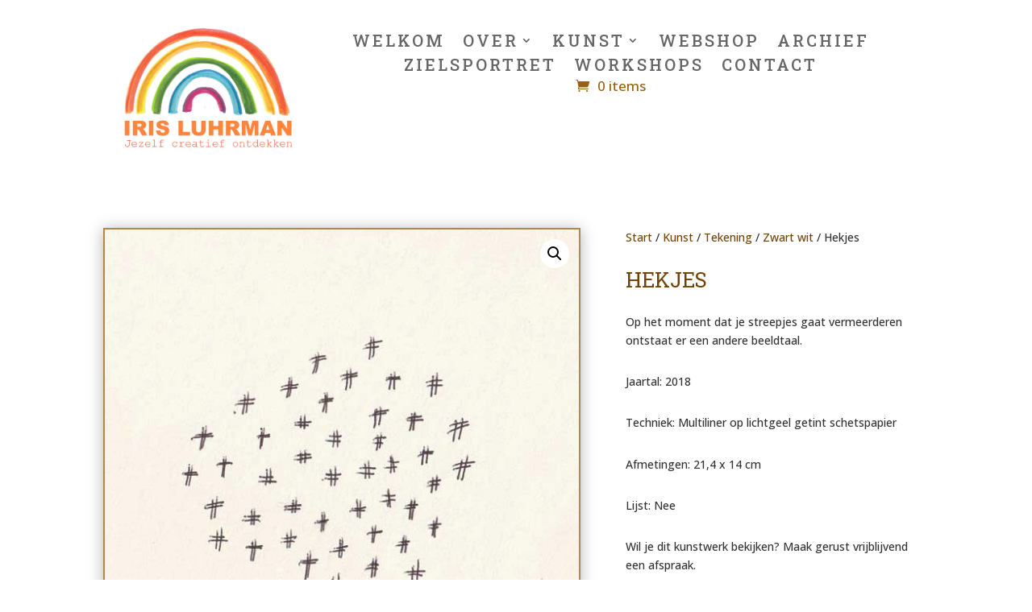

--- FILE ---
content_type: text/css
request_url: https://www.irisluhrman.nl/wp-content/themes/iris-luhrman/style.css?ver=4.27.4
body_size: 119
content:
/*--------------------------------------------------------------------------------- Theme Name:   Iris Luhrman Theme URI:    https://www.irisluhrman.nl Description:  Theme voor Iris Luhrman website Author:       Multitask ICT bv Author URI:   https://www.multitaskict.nl Template:     Divi Version:      1.0.0 License:      GNU General Public License v2 or later License URI:  http://www.gnu.org/licenses/gpl-2.0.html------------------------------ ADDITIONAL CSS HERE ------------------------------*/

--- FILE ---
content_type: text/css
request_url: https://www.irisluhrman.nl/wp-content/et-cache/global/et-divi-customizer-global.min.css?ver=1758633250
body_size: 1670
content:
body,.et_pb_column_1_2 .et_quote_content blockquote cite,.et_pb_column_1_2 .et_link_content a.et_link_main_url,.et_pb_column_1_3 .et_quote_content blockquote cite,.et_pb_column_3_8 .et_quote_content blockquote cite,.et_pb_column_1_4 .et_quote_content blockquote cite,.et_pb_blog_grid .et_quote_content blockquote cite,.et_pb_column_1_3 .et_link_content a.et_link_main_url,.et_pb_column_3_8 .et_link_content a.et_link_main_url,.et_pb_column_1_4 .et_link_content a.et_link_main_url,.et_pb_blog_grid .et_link_content a.et_link_main_url,body .et_pb_bg_layout_light .et_pb_post p,body .et_pb_bg_layout_dark .et_pb_post p{font-size:14px}.et_pb_slide_content,.et_pb_best_value{font-size:15px}body{color:#333333}h1,h2,h3,h4,h5,h6{color:#704406}.woocommerce #respond input#submit,.woocommerce-page #respond input#submit,.woocommerce #content input.button,.woocommerce-page #content input.button,.woocommerce-message,.woocommerce-error,.woocommerce-info{background:#986011!important}#et_search_icon:hover,.mobile_menu_bar:before,.mobile_menu_bar:after,.et_toggle_slide_menu:after,.et-social-icon a:hover,.et_pb_sum,.et_pb_pricing li a,.et_pb_pricing_table_button,.et_overlay:before,.entry-summary p.price ins,.woocommerce div.product span.price,.woocommerce-page div.product span.price,.woocommerce #content div.product span.price,.woocommerce-page #content div.product span.price,.woocommerce div.product p.price,.woocommerce-page div.product p.price,.woocommerce #content div.product p.price,.woocommerce-page #content div.product p.price,.et_pb_member_social_links a:hover,.woocommerce .star-rating span:before,.woocommerce-page .star-rating span:before,.et_pb_widget li a:hover,.et_pb_filterable_portfolio .et_pb_portfolio_filters li a.active,.et_pb_filterable_portfolio .et_pb_portofolio_pagination ul li a.active,.et_pb_gallery .et_pb_gallery_pagination ul li a.active,.wp-pagenavi span.current,.wp-pagenavi a:hover,.nav-single a,.tagged_as a,.posted_in a{color:#986011}.et_pb_contact_submit,.et_password_protected_form .et_submit_button,.et_pb_bg_layout_light .et_pb_newsletter_button,.comment-reply-link,.form-submit .et_pb_button,.et_pb_bg_layout_light .et_pb_promo_button,.et_pb_bg_layout_light .et_pb_more_button,.woocommerce a.button.alt,.woocommerce-page a.button.alt,.woocommerce button.button.alt,.woocommerce button.button.alt.disabled,.woocommerce-page button.button.alt,.woocommerce-page button.button.alt.disabled,.woocommerce input.button.alt,.woocommerce-page input.button.alt,.woocommerce #respond input#submit.alt,.woocommerce-page #respond input#submit.alt,.woocommerce #content input.button.alt,.woocommerce-page #content input.button.alt,.woocommerce a.button,.woocommerce-page a.button,.woocommerce button.button,.woocommerce-page button.button,.woocommerce input.button,.woocommerce-page input.button,.et_pb_contact p input[type="checkbox"]:checked+label i:before,.et_pb_bg_layout_light.et_pb_module.et_pb_button{color:#986011}.footer-widget h4{color:#986011}.et-search-form,.nav li ul,.et_mobile_menu,.footer-widget li:before,.et_pb_pricing li:before,blockquote{border-color:#986011}.et_pb_counter_amount,.et_pb_featured_table .et_pb_pricing_heading,.et_quote_content,.et_link_content,.et_audio_content,.et_pb_post_slider.et_pb_bg_layout_dark,.et_slide_in_menu_container,.et_pb_contact p input[type="radio"]:checked+label i:before{background-color:#986011}a{color:#704406}.et_secondary_nav_enabled #page-container #top-header{background-color:#986011!important}#et-secondary-nav li ul{background-color:#986011}#main-footer .footer-widget h4,#main-footer .widget_block h1,#main-footer .widget_block h2,#main-footer .widget_block h3,#main-footer .widget_block h4,#main-footer .widget_block h5,#main-footer .widget_block h6{color:#986011}.footer-widget li:before{border-color:#986011}h1,h2,h3,h4,h5,h6,.et_quote_content blockquote p,.et_pb_slide_description .et_pb_slide_title{font-weight:normal;font-style:normal;text-transform:uppercase;text-decoration:none}@media only screen and (min-width:981px){.et_fixed_nav #page-container .et-fixed-header#top-header{background-color:#986011!important}.et_fixed_nav #page-container .et-fixed-header#top-header #et-secondary-nav li ul{background-color:#986011}}@media only screen and (min-width:1350px){.et_pb_row{padding:27px 0}.et_pb_section{padding:54px 0}.single.et_pb_pagebuilder_layout.et_full_width_page .et_post_meta_wrapper{padding-top:81px}.et_pb_fullwidth_section{padding:0}}	h1,h2,h3,h4,h5,h6{font-family:'Roboto Slab',Georgia,"Times New Roman",serif}body,input,textarea,select{font-family:'Open Sans',Helvetica,Arial,Lucida,sans-serif}sub-menu{width:300px!important}.sub-menu li a{font-size:14px!important;width:320px!important}.gv_panel{background-color:#fff}.referer-page{display:none}.codebutton:hover,.more-link:hover{background-color:#704406!important;color:#ffffff!important}.codebutton:hover a,.more-link:hover a{color:#ffffff!important}.more-link,.codebutton{color:#704406;background-color:#ffffff!important;margin:10px 0px 0px!important;font-family:"Open Sans",Arial,sans-serif!important;font-size:20px!important;font-weight:500!important;-moz-border-radius:3px!important;-webkit-border-radius:3px!important;border-radius:3px!important;line-height:34px;padding-left:20px;padding-right:20px;padding-top:6px;padding-bottom:6px;position:relative;text-align:center;background:transparent;border:2px solid!important;border-color:#704406!important;-webkit-font-smoothing:antialiased;-moz-osx-font-smoothing:grayscale;-moz-transition:all 0.2s;-webkit-transition:all 0.2s;transition:all 0.2s;width:250px}.codebutton{color:#704406;background-color:#ffffff!important;margin:8px auto 0!important;font-family:"Open Sans",Arial,sans-serif!important;font-size:20px!important;font-weight:500!important;-moz-border-radius:3px!important;-webkit-border-radius:3px!important;border-radius:3px!important;line-height:34px;padding-left:20px;padding-right:20px;padding-top:6px;padding-bottom:6px;position:relative;text-align:center;background:transparent;border:2px solid!important;border-color:#704406!important;-webkit-font-smoothing:antialiased;-moz-osx-font-smoothing:grayscale;-moz-transition:all 0.2s;-webkit-transition:all 0.2s;transition:all 0.2s;width:250px}.wpcf7-text,.wpcf7-textarea,.wpcf7-captchar,.wpcf7-date,.wpcf7-select,.wpcf7-quiz{background-color:#eee!important;border:none!important;width:100%!important;-moz-border-radius:3px!important;-webkit-border-radius:3px!important;border-radius:3px!important;font-size:15px!important;color:#3A3C3B!important;padding:16px!important;-moz-box-sizing:border-box;-webkit-box-sizing:border-box;box-sizing:border-box}.wpcf7-acceptance,.wpcf7-checkbox{background-color:#eee!important;border:none!important;width:100%!important;-moz-border-radius:3px!important;-webkit-border-radius:3px!important;border-radius:3px!important;font-size:15px!important;color:#3A3C3B!important;padding-right:16px!important;padding-top:16px!important;padding-bottom:16px!important;padding-left:0px!important}.wpcf7-submit{color:#704406!important;margin:8px auto 0!important;cursor:pointer;font-size:18px!important;font-weight:500!important;-moz-border-radius:3px!important;-webkit-border-radius:3px!important;border-radius:3px!important;padding:6px 20px!important;line-height:1.7em!important;background:transparent;border:2px solid!important;border-color:#704406;-webkit-font-smoothing:antialiased;-moz-osx-font-smoothing:grayscale;-moz-transition:all 0.2s;-webkit-transition:all 0.2s;transition:all 0.2s}.wpcf7-submit:hover{color:#fff!important;background-color:#704406;border-color:#704406!important;padding:6px 20px!important;margin:8px auto 0;font-size:18px;font-weight:500;line-height:1.7em;border:2px solid}.FeedHeader__info{font-size:12px!important}.flex-control-thumbs li img{border:1px;border-color:#704406;margin:5px!important;-moz-border-radius:3px!important;-webkit-border-radius:3px!important;border-radius:3px!important}#kleur,#maat{background-color:#eee!important;border:1px!important;width:100%!important;-moz-border-radius:3px!important;-webkit-border-radius:3px!important;border-radius:3px!important;font-size:15px!important;color:#3A3C3B!important;padding:8px!important;-moz-box-sizing:border-box;-webkit-box-sizing:border-box;box-sizing:border-box}.woocommerce-variation,.single_variation{font-size:18px!important;margin-bottom:30px!important}.woocommerce-Price-amount{font-size:18px!important}.woocommerce-Price-currencySymbol{font-size:18px!important}

--- FILE ---
content_type: text/css
request_url: https://www.irisluhrman.nl/wp-content/et-cache/2310/et-core-unified-cpt-tb-11-tb-4147-tb-40-deferred-2310.min.css?ver=1758810761
body_size: 145
content:
.et_pb_section_0_tb_footer.et_pb_section{padding-top:30px;padding-bottom:30px;margin-top:0px;margin-bottom:0px;background-color:#986011!important}.et_pb_row_0_tb_footer.et_pb_row{padding-top:15px!important;padding-bottom:15px!important;margin-top:0px!important;margin-bottom:0px!important;padding-top:15px;padding-bottom:15px}.et_pb_column_0_tb_footer{margin:auto}.et_pb_text_0_tb_footer.et_pb_text,.et_pb_text_1_tb_footer.et_pb_text,.et_pb_text_1_tb_footer.et_pb_text a,.et_pb_text_2_tb_footer.et_pb_text,.et_pb_text_2_tb_footer.et_pb_text a{color:#ffffff!important}.et_pb_text_0_tb_footer{line-height:1.1em;font-family:'Roboto Slab',Georgia,"Times New Roman",serif;font-size:24px;line-height:1.1em;padding-right:30px!important}.et_pb_text_1_tb_footer,.et_pb_text_2_tb_footer{line-height:1em;line-height:1em}.et_pb_text_1_tb_footer a{text-decoration:underline}